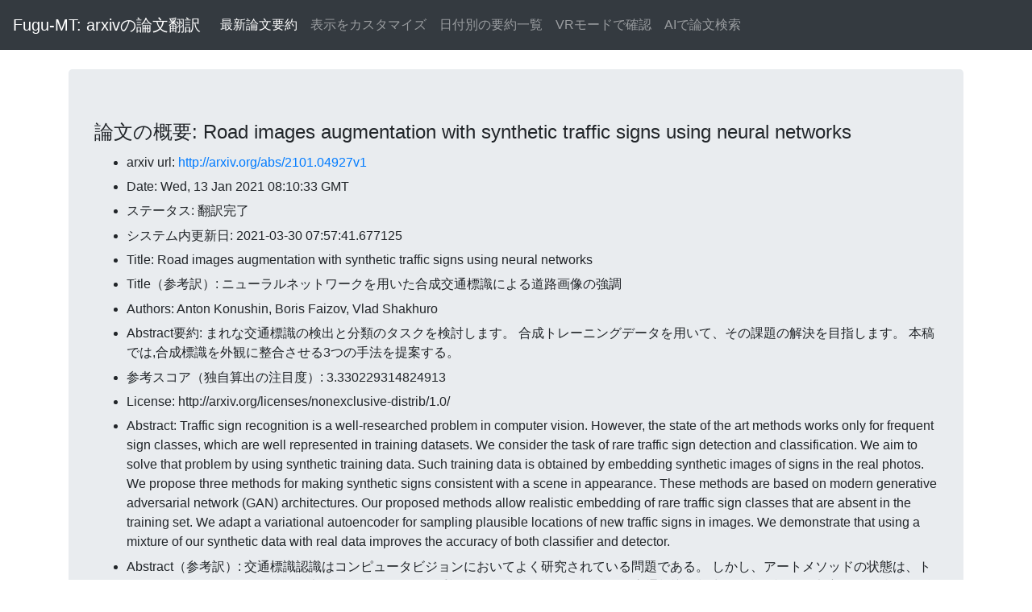

--- FILE ---
content_type: text/html; charset=UTF-8
request_url: https://fugumt.com/fugumt/paper_check/2101.04927v1
body_size: 6077
content:
<!DOCTYPE html>
<html lang="ja">
  <head>
    <meta charset="utf-8">
    <meta name="viewport" content="width=device-width, initial-scale=1, shrink-to-fit=no">
    <meta name="author" content="fugumt">
    <title>Fugu-MT 論文翻訳(概要): Road images augmentation with synthetic traffic signs using neural
  networks</title>

    <!-- Bootstrap core CSS -->
    <link rel="stylesheet" href="https://stackpath.bootstrapcdn.com/bootstrap/4.3.1/css/bootstrap.min.css" integrity="sha384-ggOyR0iXCbMQv3Xipma34MD+dH/1fQ784/j6cY/iJTQUOhcWr7x9JvoRxT2MZw1T" crossorigin="anonymous">
    <style>
    li {
      padding: 0.2em 0;
    }
    </style>
  </head>

  <body>

    <nav class="navbar navbar-expand-md navbar-dark bg-dark mb-4">
      <a class="navbar-brand" href="https://fugumt.com/fugumt/paper/index.html">Fugu-MT: arxivの論文翻訳</a>
      <button class="navbar-toggler" type="button" data-toggle="collapse" data-target="#navbarCollapse" aria-controls="navbarCollapse" aria-expanded="false" aria-label="Toggle navigation">
        <span class="navbar-toggler-icon"></span>
      </button>
      <div class="collapse navbar-collapse" id="navbarCollapse">
        <ul class="navbar-nav mr-auto">
          <li class="nav-item active">
            <a class="nav-link" href="https://fugumt.com/fugumt/paper/">最新論文要約</a>
          </li>
          <li class="nav-item">
            <a class="nav-link" href="https://fugumt.com/fugumt/paper/show.html">表示をカスタマイズ</a>
          </li>
          <li class="nav-item">
            <a class="nav-link" href="https://fugumt.com/fugumt/paper/summary/index.html">日付別の要約一覧</a>
          </li>
          <li class="nav-item">
            <a class="nav-link" href="https://fugumt.com/fugumt/paper/vr/index.html">VRモードで確認</a>
          </li>
          <li class="nav-item">
            <a class="nav-link" href="https://fugumt.com/ai_search/">AIで論文検索</a>
          </li>
        </ul>
      </div>
    </nav>

    <div class="container">
      <div class="jumbotron">
        <h4>論文の概要: Road images augmentation with synthetic traffic signs using neural
  networks</h4>
        <ul><li>arxiv url: <a href='http://arxiv.org/abs/2101.04927v1'>http://arxiv.org/abs/2101.04927v1</a></li><li>Date: Wed, 13 Jan 2021 08:10:33 GMT</li><li>ステータス: 翻訳完了</li><li>システム内更新日: 2021-03-30 07:57:41.677125</li><li>Title: Road images augmentation with synthetic traffic signs using neural
  networks</li><li>Title（参考訳）: ニューラルネットワークを用いた合成交通標識による道路画像の強調</li><li>Authors: Anton Konushin, Boris Faizov, Vlad Shakhuro</li><li>Abstract要約: まれな交通標識の検出と分類のタスクを検討します。
合成トレーニングデータを用いて、その課題の解決を目指します。
本稿では,合成標識を外観に整合させる3つの手法を提案する。</li><li>参考スコア（独自算出の注目度）: 3.330229314824913</li><li>License: http://arxiv.org/licenses/nonexclusive-distrib/1.0/</li><li>Abstract:   Traffic sign recognition is a well-researched problem in computer vision.
However, the state of the art methods works only for frequent sign classes,
which are well represented in training datasets. We consider the task of rare
traffic sign detection and classification. We aim to solve that problem by
using synthetic training data. Such training data is obtained by embedding
synthetic images of signs in the real photos. We propose three methods for
making synthetic signs consistent with a scene in appearance. These methods are
based on modern generative adversarial network (GAN) architectures. Our
proposed methods allow realistic embedding of rare traffic sign classes that
are absent in the training set. We adapt a variational autoencoder for sampling
plausible locations of new traffic signs in images. We demonstrate that using a
mixture of our synthetic data with real data improves the accuracy of both
classifier and detector.
</li><li>Abstract（参考訳）: 交通標識認識はコンピュータビジョンにおいてよく研究されている問題である。
しかし、アートメソッドの状態は、トレーニングデータセットでよく表現されている頻繁な手話クラスにのみ機能する。
稀な交通標識の検出・分類の課題を考察する。
我々は,合成学習データを用いてこの問題を解決しようとする。
このようなトレーニングデータは、実際の写真にサインの合成画像を埋め込むことで得られる。
本稿では,合成標識を外観に整合させる3つの手法を提案する。
これらの手法は現代のgenerative adversarial network (gan) アーキテクチャに基づいている。
提案手法では,トレーニングセットに存在しない希少な交通標識クラスを現実的に組み込むことができる。
画像中の新しい交通標識の正確な位置をサンプリングするために変分オートエンコーダを適用する。
実データと合成データの混合により,分類器と検出器の精度が向上することが実証された。</li></ul>
      </div>
      <div class="jumbotron">
        <h4>関連論文リスト</h4>
        <ul><li><b>Analysis of Classifier Training on Synthetic Data for Cross-Domain   Datasets </b>[4.696575161583618]<br />本研究は、高度な運転支援システムと自律運転のためのカメラベースの交通標識認識アプリケーションに焦点を当てた。

合成データセットの増補パイプラインは、構造化影やガウスの特異なハイライトのような新しい増補プロセスを含む。

実験の結果、クロスドメインテストデータセットに適用した場合、ほとんどの場合、合成画像ベースアプローチは実際の画像ベーストレーニングよりも優れていた。
<br /><a href='http://arxiv.org/abs/2410.22748v1'>論文</a>&nbsp; <a href='https://fugumt.com/fugumt/paper_check/2410.22748v1'>参考訳（メタデータ）</a>&nbsp;(2024-10-30T07:11:41Z)</li><li><b>Is Synthetic Image Useful for Transfer Learning? An Investigation into   Data Generation, Volume, and Utilization </b>[62.157627519792946]<br />ブリッジドトランスファー(ブリッジドトランスファー)と呼ばれる新しいフレームワークを導入する。このフレームワークは、当初、トレーニング済みモデルの微調整に合成画像を使用し、転送性を向上させる。

合成画像と実画像のスタイルアライメントを改善するために,データセットスタイルの逆変換方式を提案する。

提案手法は10の異なるデータセットと5つの異なるモデルで評価され、一貫した改善が示されている。
<br /><a href='http://arxiv.org/abs/2403.19866v2'>論文</a>&nbsp; <a href='https://fugumt.com/fugumt/paper_check/2403.19866v2'>参考訳（メタデータ）</a>&nbsp;(2024-03-28T22:25:05Z)</li><li><b>Unsupervised Traffic Scene Generation with Synthetic 3D Scene Graphs </b>[83.9783063609389]<br />本稿では,ドメイン不変シーン表現に基づくトラフィックシーンの画像をレンダリングせずに直接合成する手法を提案する。

具体的には、内部表現として合成シーングラフに依存し、現実的な交通シーン合成のための教師なしニューラルネットワークアーキテクチャを導入する。
<br /><a href='http://arxiv.org/abs/2303.08473v1'>論文</a>&nbsp; <a href='https://fugumt.com/fugumt/paper_check/2303.08473v1'>参考訳（メタデータ）</a>&nbsp;(2023-03-15T09:26:29Z)</li><li><b>Data Generation for Satellite Image Classification Using Self-Supervised
  Representation Learning </b>[0.0]<br />衛星画像パッチの合成ラベルを作成するための自己教師付き学習手法を提案する。

これらの合成ラベルは、既存の教師付き学習技術のトレーニングデータセットとして使用することができる。

実験では,合成ラベルで訓練されたモデルが実ラベルで訓練されたモデルと類似した性能を示すことを示した。
<br /><a href='http://arxiv.org/abs/2205.14418v1'>論文</a>&nbsp; <a href='https://fugumt.com/fugumt/paper_check/2205.14418v1'>参考訳（メタデータ）</a>&nbsp;(2022-05-28T12:54:34Z)</li><li><b>A Shared Representation for Photorealistic Driving Simulators </b>[83.5985178314263]<br />本稿では、識別器アーキテクチャを再考することにより、生成画像の品質を向上させることを提案する。

シーンセグメンテーションマップや人体ポーズといったセマンティックインプットによって画像が生成されるという問題に焦点が当てられている。

我々は,意味的セグメンテーション,コンテンツ再構成,および粗い粒度の逆解析を行うのに十分な情報をエンコードする,共有潜在表現を学習することを目指している。
<br /><a href='http://arxiv.org/abs/2112.05134v1'>論文</a>&nbsp; <a href='https://fugumt.com/fugumt/paper_check/2112.05134v1'>参考訳（メタデータ）</a>&nbsp;(2021-12-09T18:59:21Z)</li><li><b>Deep traffic light detection by overlaying synthetic context on
  arbitrary natural images </b>[49.592798832978296]<br />深部交通光検出器のための人工的な交通関連トレーニングデータを生成する手法を提案する。

このデータは、任意の画像背景の上に偽のトラフィックシーンをブレンドするために、基本的な非現実的なコンピュータグラフィックスを用いて生成される。

また、交通信号データセットの本質的なデータ不均衡問題にも対処し、主に黄色い状態のサンプルの少なさによって引き起こされる。
<br /><a href='http://arxiv.org/abs/2011.03841v3'>論文</a>&nbsp; <a href='https://fugumt.com/fugumt/paper_check/2011.03841v3'>参考訳（メタデータ）</a>&nbsp;(2020-11-07T19:57:22Z)</li><li><b>PennSyn2Real: Training Object Recognition Models without Human Labeling </b>[12.923677573437699]<br />我々はPennSyn2Realを提案する。20種類以上のマイクロエアロビー(MAV)の10万以上の4K画像からなる合成データセットである。

このデータセットは、MAV検出や分類などのハイレベルコンピュータビジョンタスクのための任意の数のトレーニングイメージを生成するために使用することができる。

このフレームワークを用いて生成された合成データは,検出やセグメンテーションといった一般的なオブジェクト認識タスクに対して,CNNモデルをトレーニングするために直接利用できることを示す。
<br /><a href='http://arxiv.org/abs/2009.10292v2'>論文</a>&nbsp; <a href='https://fugumt.com/fugumt/paper_check/2009.10292v2'>参考訳（メタデータ）</a>&nbsp;(2020-09-22T02:53:40Z)</li><li><b>Deep Traffic Sign Detection and Recognition Without Target Domain Real
  Images </b>[52.079665469286496]<br />本稿では,ターゲットドメインからの実際の画像を必要としない新しいデータベース生成手法と,(ii)交通標識のテンプレートを提案する。

この方法は、実際のデータでトレーニングを克服することではなく、実際のデータが利用できない場合に互換性のある代替手段になることを目的としている。

大規模なデータセットでは、完全に合成されたデータセットによるトレーニングは、実際のデータセットとトレーニングのパフォーマンスにほぼ一致する。
<br /><a href='http://arxiv.org/abs/2008.00962v1'>論文</a>&nbsp; <a href='https://fugumt.com/fugumt/paper_check/2008.00962v1'>参考訳（メタデータ）</a>&nbsp;(2020-07-30T21:06:47Z)</li><li><b>Syn2Real Transfer Learning for Image Deraining using Gaussian Processes </b>[92.15895515035795]<br />CNNに基づく画像デライニング手法は,再現誤差や視覚的品質の点で優れた性能を発揮している。

実世界の完全ラベル付き画像デライニングデータセットを取得する上での課題により、既存の手法は合成されたデータのみに基づいて訓練される。

本稿では,ガウス過程に基づく半教師付き学習フレームワークを提案する。
<br /><a href='http://arxiv.org/abs/2006.05580v1'>論文</a>&nbsp; <a href='https://fugumt.com/fugumt/paper_check/2006.05580v1'>参考訳（メタデータ）</a>&nbsp;(2020-06-10T00:33:18Z)</li></ul>
        <p>関連論文リストは本サイト内にある論文のタイトル・アブストラクトから自動的に作成しています。</p>
      </div>
     <div class="jumbotron">
      指定された論文の情報です。<br />
      本サイトの運営者は本サイト（すべての情報・翻訳含む）の品質を保証せず、本サイト（すべての情報・翻訳含む）を使用して発生したあらゆる結果について一切の責任を負いません。
      </div>
    </div>


    <script src="https://code.jquery.com/jquery-3.3.1.slim.min.js" integrity="sha384-q8i/X+965DzO0rT7abK41JStQIAqVgRVzpbzo5smXKp4YfRvH+8abtTE1Pi6jizo" crossorigin="anonymous"></script>
    <script src="https://cdnjs.cloudflare.com/ajax/libs/popper.js/1.14.7/umd/popper.min.js" integrity="sha384-UO2eT0CpHqdSJQ6hJty5KVphtPhzWj9WO1clHTMGa3JDZwrnQq4sF86dIHNDz0W1" crossorigin="anonymous"></script>
    <script src="https://stackpath.bootstrapcdn.com/bootstrap/4.3.1/js/bootstrap.min.js" integrity="sha384-JjSmVgyd0p3pXB1rRibZUAYoIIy6OrQ6VrjIEaFf/nJGzIxFDsf4x0xIM+B07jRM" crossorigin="anonymous"></script>

  </body>
</html>
